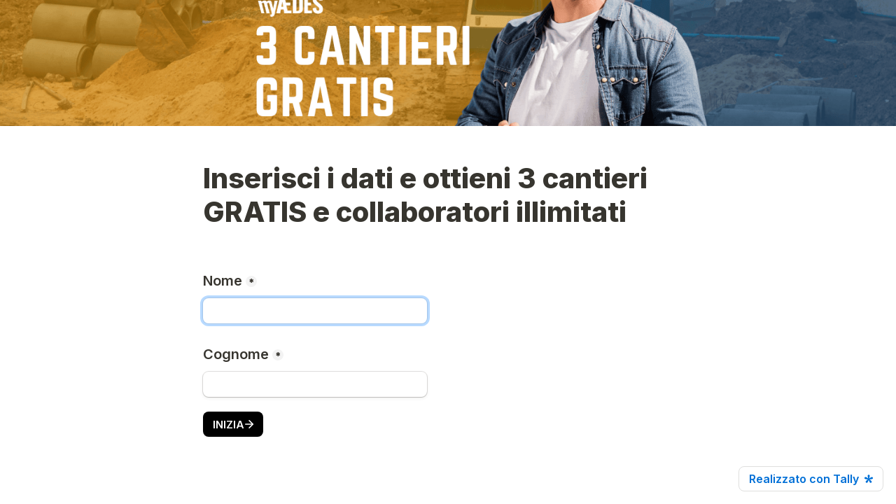

--- FILE ---
content_type: text/html; charset=utf-8
request_url: https://tally.so/r/m6eEJP?utm_source=organic&utm_term=Esempi+di+giornale+dei+lavori%3A+trova+il+modello+che+fa+per+te
body_size: 13858
content:
<!DOCTYPE html><html lang="it" translate="yes" data-sentry-element="Html" data-sentry-component="MyDocument" data-sentry-source-file="_document.tsx"><head data-sentry-element="Head" data-sentry-source-file="_document.tsx"><meta charSet="utf-8" data-next-head=""/><meta name="viewport" content="width=device-width, initial-scale=1.0, minimum-scale=1.0" data-sentry-element="meta" data-sentry-source-file="_head.tsx" data-next-head=""/><title data-next-head="">Inserisci i dati e ottieni 3 cantieri GRATIS e collaboratori illimitati</title><meta name="description" content="Realizzato con Tally, il modo più semplice per creare moduli." data-next-head=""/><meta content="noindex,nofollow" name="robots" data-next-head=""/><link rel="canonical" href="https://tally.so/r/m6eEJP" data-next-head=""/><link rel="shortcut icon" type="image/png" href="https://tally.so/tally-square.png" data-next-head=""/><link rel="alternate icon" type="image/png" href="https://tally.so/favicon.png" data-next-head=""/><link rel="icon" type="image/svg+xml" href="https://tally.so/favicon.svg" data-next-head=""/><link rel="icon" type="image/x-icon" href="https://tally.so/favicon.ico" data-next-head=""/><meta property="og:type" content="website" data-sentry-element="meta" data-sentry-source-file="_head.tsx" data-next-head=""/><meta property="og:site_name" content="Tally Forms" data-sentry-element="meta" data-sentry-source-file="_head.tsx" data-next-head=""/><meta property="og:url" content="https://tally.so/r/m6eEJP" data-sentry-element="meta" data-sentry-source-file="_head.tsx" data-next-head=""/><meta name="title" property="og:title" content="Inserisci i dati e ottieni 3 cantieri GRATIS e collaboratori illimitati" data-sentry-element="meta" data-sentry-source-file="_head.tsx" data-next-head=""/><meta property="og:description" content="Realizzato con Tally, il modo più semplice per creare moduli." data-next-head=""/><meta name="image" property="og:image" content="https://storage.tally.so/14039bd5-c374-4bbe-a2af-50181aa75526/Copia-di-Copia-di-Copertina-2-myAEDES-1500-x-620-px-.png" data-sentry-element="meta" data-sentry-source-file="_head.tsx" data-next-head=""/><meta name="twitter:card" content="summary_large_image" data-sentry-element="meta" data-sentry-source-file="_head.tsx" data-next-head=""/><meta name="twitter:site" content="@TallyForms" data-sentry-element="meta" data-sentry-source-file="_head.tsx" data-next-head=""/><meta name="twitter:title" content="Inserisci i dati e ottieni 3 cantieri GRATIS e collaboratori illimitati" data-sentry-element="meta" data-sentry-source-file="_head.tsx" data-next-head=""/><meta name="twitter:description" content="Realizzato con Tally, il modo più semplice per creare moduli." data-next-head=""/><meta name="twitter:image" content="https://storage.tally.so/14039bd5-c374-4bbe-a2af-50181aa75526/Copia-di-Copia-di-Copertina-2-myAEDES-1500-x-620-px-.png" data-sentry-element="meta" data-sentry-source-file="_head.tsx" data-next-head=""/><link rel="alternate" type="application/json+oembed" href="https://api.tally.so/oembed?url=https%3A%2F%2Ftally.so%2Fr%2Fm6eEJP%3Futm_source%3Dorganic%26utm_term%3DEsempi%2Bdi%2Bgiornale%2Bdei%2Blavori%253A%2Btrova%2Bil%2Bmodello%2Bche%2Bfa%2Bper%2Bte&amp;format=json" title="Inserisci i dati e ottieni 3 cantieri GRATIS e collaboratori illimitati" data-next-head=""/><link rel="preload" href="/_next/static/media/e4af272ccee01ff0-s.p.woff2" as="font" type="font/woff2" crossorigin="anonymous" data-next-font="size-adjust"/><link rel="preload" href="/_next/static/css/795d6e0767877968.css" as="style"/><script noModule="" data-next-head="">window.location.href = "https://tally.so/browser-not-supported.html";</script><link rel="stylesheet" href="/_next/static/css/795d6e0767877968.css" data-n-g=""/><noscript data-n-css=""></noscript><script defer="" noModule="" src="/_next/static/chunks/polyfills-42372ed130431b0a.js"></script><script src="/_next/static/chunks/webpack-7cf99973b6cd61dc.js" defer=""></script><script src="/_next/static/chunks/framework-31cc5c8f780dab2c.js" defer=""></script><script src="/_next/static/chunks/main-c0dc762e86d3dbcb.js" defer=""></script><script src="/_next/static/chunks/pages/_app-6396d7dcf61ff013.js" defer=""></script><script src="/_next/static/chunks/61202-f14b65a35b073b7a.js" defer=""></script><script src="/_next/static/chunks/66170-cac806223b516516.js" defer=""></script><script src="/_next/static/chunks/70790-24d8207e4ff1ff23.js" defer=""></script><script src="/_next/static/chunks/50525-0fcf8ab5ada97b0c.js" defer=""></script><script src="/_next/static/chunks/2027-75531b3cecb5c77b.js" defer=""></script><script src="/_next/static/chunks/41716-bc001257ddeeb233.js" defer=""></script><script src="/_next/static/chunks/20596-a765f578737ec4da.js" defer=""></script><script src="/_next/static/chunks/79818-5826c65186cd577d.js" defer=""></script><script src="/_next/static/chunks/30128-eafbedd9d5c4f973.js" defer=""></script><script src="/_next/static/chunks/83093-3f9763215101fa1f.js" defer=""></script><script src="/_next/static/chunks/368-e5ece79e9c2a54a5.js" defer=""></script><script src="/_next/static/chunks/15761-51aa65c3f72f9ad0.js" defer=""></script><script src="/_next/static/chunks/28181-64b326a83832d4e6.js" defer=""></script><script src="/_next/static/chunks/pages/r/%5Bid%5D-30f4e9049a4ddf75.js" defer=""></script><script src="/_next/static/OikSwi0WvF-eIrvnh3lpB/_buildManifest.js" defer=""></script><script src="/_next/static/OikSwi0WvF-eIrvnh3lpB/_ssgManifest.js" defer=""></script><style data-styled="" data-styled-version="6.1.24">.leDWoT{animation:bqrFYP 1.618s linear infinite;transform-origin:center;transform:translateZ(0);width:1.2em;height:1.2em;font-size:inherit;}/*!sc*/
data-styled.g1[id="sc-500dd495-0"]{content:"leDWoT,"}/*!sc*/
.ewjlOt{display:inline-flex;flex-shrink:0;align-items:center;justify-content:center;vertical-align:middle;transition:opacity 100ms ease-in-out,color 100ms ease-in-out;font-weight:600;transform:translateZ(0);}/*!sc*/
data-styled.g4[id="sc-a7ae6819-2"]{content:"ewjlOt,"}/*!sc*/
.dkgEvT{font-style:normal;}/*!sc*/
.dkgEvT svg{width:1.2em;height:1.2em;}/*!sc*/
data-styled.g5[id="sc-a7ae6819-3"]{content:"dkgEvT,"}/*!sc*/
.fkYylP{position:absolute;right:0;left:0;bottom:0;top:0;gap:0;opacity:0;pointer-events:none;transform:translateZ(0);}/*!sc*/
data-styled.g6[id="sc-a7ae6819-4"]{content:"fkYylP,"}/*!sc*/
.hgxBUi{position:relative;cursor:pointer;transition:background-color 100ms ease-in-out,border-color 100ms ease-in-out,outline 100ms ease-in-out;line-height:1;display:inline-flex;flex-shrink:0;align-items:center;justify-content:center;text-align:center;vertical-align:middle;text-decoration:none;overflow:hidden;transform:translateZ(0);border:0;outline:none;outline-offset:-1px;height:36px;font-size:15px;border-radius:8px;padding:0 0.9em;gap:0.5em;background:#000000;}/*!sc*/
.hgxBUi:focus,.hgxBUi:focus-visible{outline:4px solid rgba(58, 152, 255, 0.36);}/*!sc*/
.hgxBUi>.sc-a7ae6819-3:first-of-type:first-child{margin-left:-0.15em;margin-right:-0.1em;}/*!sc*/
.hgxBUi>.sc-a7ae6819-3:last-of-type:not(:first-child){margin-right:-0.15em;margin-left:-0.1em;}/*!sc*/
.hgxBUi>.sc-a7ae6819-3:nth-last-child(2):first-child,.hgxBUi>.sc-a7ae6819-3:nth-child(2):last-child{margin-left:-0.3em;margin-right:-0.3em;}/*!sc*/
.hgxBUi>.sc-a7ae6819-2{gap:0.5em;}/*!sc*/
.hgxBUi .sc-a7ae6819-2{color:#FFFFFF;}/*!sc*/
.hgxBUi:hover:not([disabled]){background:#37352F;}/*!sc*/
data-styled.g7[id="sc-a7ae6819-5"]{content:"hgxBUi,"}/*!sc*/
.dlHcqq{width:100%;height:36px;padding:0 10px;box-shadow:rgba(0, 0, 0, 0.12) 0px 1px 1px 0px,rgba(61, 59, 53, 0.16) 0px 0px 0px 1px,rgba(61, 59, 53, 0.08) 0px 2px 5px 0px;border:0;border-radius:8px;outline:none;background-color:rgba(255, 255, 255, 1);color:#37352F;caret-color:#37352F;}/*!sc*/
@media (hover:hover){.dlHcqq:not([disabled]):hover{box-shadow:rgba(0, 0, 0, 0.12) 0px 1px 1px 0px,rgba(61, 59, 53, 0.16) 0px 0px 0px 1px,rgba(61, 59, 53, 0.08) 0px 3px 9px 0px,rgba(61, 59, 53, 0.08) 0px 2px 5px 0px;}}/*!sc*/
.dlHcqq:not([disabled]):focus,.dlHcqq:not([disabled]):focus-within{box-shadow:rgba(58, 152, 255, 0.36) 0px 0px 0px 4px,rgba(61, 59, 53, 0.16) 0px 0px 0px 1px;}/*!sc*/
.dlHcqq::placeholder{color:#bbbab8;}/*!sc*/
data-styled.g28[id="sc-d0e077e6-0"]{content:"dlHcqq,"}/*!sc*/
.Mdqou{position:absolute;top:6px;right:-8px;bottom:auto;left:auto;z-index:1;display:flex;justify-content:center;align-items:center;width:16px;height:16px;min-width:16px;min-height:16px;border-radius:50%;background-color:#f3f3f3;color:#37352F;font-size:14px;font-weight:900;text-align:center;cursor:pointer;}/*!sc*/
.Mdqou >span{position:relative;top:2px;}/*!sc*/
.Mdqou.hidden{visibility:hidden;}/*!sc*/
data-styled.g212[id="sc-e45d4ad7-0"]{content:"Mdqou,"}/*!sc*/
.gNmpbA{font-size:2.5rem;font-weight:800;line-height:1.2;padding-bottom:2.5rem;margin:0;}/*!sc*/
@media (max-width:758px){.gNmpbA{padding-bottom:2rem;font-size:2rem;}}/*!sc*/
data-styled.g215[id="sc-9bd97dab-0"]{content:"gNmpbA,"}/*!sc*/
.kFZfQP{width:100%;max-width:700px;margin:0 auto;}/*!sc*/
@media (max-width:758px){.kFZfQP{max-width:500px;max-width:min(700px,calc(100vw - 2 * 25px));}}/*!sc*/
data-styled.g226[id="sc-a1632dc4-2"]{content:"kFZfQP,"}/*!sc*/
.ljBBxi{position:relative;display:inline-block;max-width:320px;width:100%;}/*!sc*/
.ljBBxi .content-editable-block,.ljBBxi input:placeholder-shown{overflow:hidden;white-space:nowrap;text-overflow:ellipsis;}/*!sc*/
@media (max-width: 758px){.ljBBxi{min-width:100%;}}/*!sc*/
data-styled.g227[id="sc-a1632dc4-3"]{content:"ljBBxi,"}/*!sc*/
.hBeBCz{position:relative;margin-bottom:10px;}/*!sc*/
data-styled.g228[id="sc-840da2ce-0"]{content:"hBeBCz,"}/*!sc*/
.cKulzQ{position:relative;display:inline-flex;padding-top:1.25rem;padding-bottom:0.625rem;}/*!sc*/
.cKulzQ.required-indicator-position-fallback .tally-required-indicator{position:relative;left:auto;right:auto;margin-left:5px;}/*!sc*/
.cKulzQ.required-indicator-position-fallback h3{padding-right:0px;}/*!sc*/
data-styled.g238[id="sc-a38adde6-1"]{content:"cKulzQ,"}/*!sc*/
.ihGeVJ{margin:0;font-size:1.25rem;font-weight:600;line-height:1.25;padding-right:5px;}/*!sc*/
.ihGeVJ:empty{padding-right:0px;}/*!sc*/
@media (max-width:758px){.ihGeVJ{font-size:1.125rem;}}/*!sc*/
data-styled.g239[id="sc-a38adde6-2"]{content:"ihGeVJ,"}/*!sc*/
.hGLLZo a:not(.unstyled){color:#0070D7;cursor:pointer;border-bottom:1px solid #0070D7;text-decoration:none;font-weight:500;}/*!sc*/
@media (hover: hover){.hGLLZo a:not(.unstyled):hover{color:#0066d6;border-bottom:1px solid #0066d6;}}/*!sc*/
.hGLLZo span.mention:empty{border-bottom:2px solid #bbbab8;}/*!sc*/
.hGLLZo span.mention:empty::before{content:'                    ';}/*!sc*/
data-styled.g255[id="sc-8ffe308f-0"]{content:"hGLLZo,"}/*!sc*/
.kZgBDR{padding:1px 0;white-space:pre-wrap;word-break:break-word;}/*!sc*/
.kZgBDR:empty{padding:0;}/*!sc*/
data-styled.g258[id="sc-8ffe308f-3"]{content:"kZgBDR,"}/*!sc*/
.fOUgvB{position:relative;z-index:1;}/*!sc*/
data-styled.g259[id="sc-9024e1a4-0"]{content:"fOUgvB,"}/*!sc*/
.hwPoxT{display:block;object-fit:cover;object-position:center 50%;width:100%;height:25vh;}/*!sc*/
data-styled.g260[id="sc-9024e1a4-1"]{content:"hwPoxT,"}/*!sc*/
.dDbLsu{display:flex;justify-content:space-between;margin:10px 0;}/*!sc*/
.dDbLsu button:nth-child(2),.dDbLsu .tally-powered{margin-left:10px;}/*!sc*/
.dDbLsu >div{display:flex;min-width:0;}/*!sc*/
data-styled.g272[id="sc-325cf3c1-3"]{content:"dDbLsu,"}/*!sc*/
.kfdWUB{flex:1;display:flex;flex-direction:column;margin-top:150px;margin-bottom:50px;margin-top:50px;}/*!sc*/
.kfdWUB progress{position:absolute;left:-10000px;top:auto;width:1px;height:1px;overflow:hidden;}/*!sc*/
.kfdWUB .sc-325cf3c1-2 button{background:none!important;padding:0;}/*!sc*/
@media (hover:hover){.kfdWUB .sc-325cf3c1-2 button:hover{background:none!important;}}/*!sc*/
.kfdWUB .tally-context-menu{font-family:var(--font-family),sans-serif;}/*!sc*/
.kfdWUB.tally-ranking-option-dragging .tally-ranking-option-dropzone{display:block;}/*!sc*/
@media (max-width: 758px){.kfdWUB{margin-top:50px;}}/*!sc*/
data-styled.g273[id="sc-325cf3c1-4"]{content:"kfdWUB,"}/*!sc*/
.cQWYKF{display:flex;background:#ffffff;direction:ltr;overflow-x:hidden;}/*!sc*/
data-styled.g557[id="sc-83c2932-0"]{content:"cQWYKF,"}/*!sc*/
.iEvrKf{display:flex;flex-direction:column;width:100%;height:auto;min-height:100vh;}/*!sc*/
data-styled.g558[id="sc-83c2932-1"]{content:"iEvrKf,"}/*!sc*/
@keyframes bqrFYP{0%{transform:rotate(0deg);}100%{transform:rotate(360deg);}}/*!sc*/
data-styled.g1140[id="sc-keyframes-bqrFYP"]{content:"bqrFYP,"}/*!sc*/
html{line-height:1.15;-webkit-text-size-adjust:100%;}/*!sc*/
body{margin:0;}/*!sc*/
main{display:block;}/*!sc*/
h1{font-size:2em;margin:0.67em 0;}/*!sc*/
hr{box-sizing:content-box;height:0;overflow:visible;}/*!sc*/
pre{font-family:monospace,monospace;font-size:1em;}/*!sc*/
a{background-color:transparent;}/*!sc*/
abbr[title]{border-bottom:none;text-decoration:underline;text-decoration:underline dotted;}/*!sc*/
b,strong{font-weight:bolder;}/*!sc*/
code,kbd,samp{font-family:monospace,monospace;font-size:1em;}/*!sc*/
small{font-size:80%;}/*!sc*/
sub,sup{font-size:75%;line-height:0;position:relative;vertical-align:baseline;}/*!sc*/
sub{bottom:-0.25em;}/*!sc*/
sup{top:-0.5em;}/*!sc*/
img{border-style:none;}/*!sc*/
button,input,optgroup,select,textarea{font-family:inherit;font-size:100%;line-height:1.15;margin:0;}/*!sc*/
button,input{overflow:visible;}/*!sc*/
button,select{text-transform:none;}/*!sc*/
button,[type='button'],[type='reset'],[type='submit']{-webkit-appearance:button;}/*!sc*/
button{border-style:none;padding:0;}/*!sc*/
fieldset{padding:0.35em 0.75em 0.625em;}/*!sc*/
legend{box-sizing:border-box;color:inherit;display:table;max-width:100%;padding:0;white-space:normal;}/*!sc*/
progress{vertical-align:baseline;}/*!sc*/
textarea{overflow:auto;}/*!sc*/
[type='checkbox'],[type='radio']{box-sizing:border-box;padding:0;}/*!sc*/
[type='number']::-webkit-inner-spin-button,[type='number']::-webkit-outer-spin-button{height:auto;}/*!sc*/
[type='search']{-webkit-appearance:textfield;outline-offset:-2px;}/*!sc*/
[type='search']::-webkit-search-decoration{-webkit-appearance:none;}/*!sc*/
::-webkit-file-upload-button{-webkit-appearance:button;font:inherit;}/*!sc*/
details{display:block;}/*!sc*/
summary{display:list-item;}/*!sc*/
template{display:none;}/*!sc*/
[hidden]{display:none;}/*!sc*/
html{box-sizing:border-box;text-rendering:optimizelegibility;text-size-adjust:100%;-webkit-font-smoothing:antialiased;-moz-osx-font-smoothing:grayscale;color:#37352F;font-size:16px;}/*!sc*/
body{--font-family:'Inter','Inter Fallback';font-family:var(--font-family),sans-serif;font-size:16px;}/*!sc*/
*,*:before,*:after{box-sizing:inherit;padding:0;margin:0;}/*!sc*/
[role='button'],input[type='submit'],input[type='reset'],input[type='button'],button{-webkit-box-sizing:border-box;-moz-box-sizing:border-box;box-sizing:border-box;}/*!sc*/
html,body,[id='__next']{height:100%;width:100%;}/*!sc*/
[id='__next']{height:auto;min-height:100%;}/*!sc*/
input,select,textarea{-webkit-appearance:none;}/*!sc*/
.selecto-selection{border:0!important;background:#0070D750!important;}/*!sc*/
data-styled.g1141[id="sc-global-kAQlSW1"]{content:"sc-global-kAQlSW1,"}/*!sc*/
</style></head><body data-iframe-size="true"><link rel="preload" as="image" href="https://storage.tally.so/14039bd5-c374-4bbe-a2af-50181aa75526/Copia-di-Copia-di-Copertina-2-myAEDES-1500-x-620-px-.png"/><div id="__next"><div class="sc-83c2932-0 cQWYKF tally-app" data-sentry-element="Container" data-sentry-source-file="index.tsx"><main data-sentry-element="Content" data-sentry-source-file="index.tsx" class="sc-83c2932-1 iEvrKf"><div class="sc-9024e1a4-0 fOUgvB tally-form-cover" data-sentry-element="Container" data-sentry-component="FormRespondCover" data-sentry-source-file="index.tsx"><img src="https://storage.tally.so/14039bd5-c374-4bbe-a2af-50181aa75526/Copia-di-Copia-di-Copertina-2-myAEDES-1500-x-620-px-.png" alt="Form cover" data-sentry-element="CoverImg" data-sentry-source-file="index.tsx" class="sc-9024e1a4-1 hwPoxT"/></div><section class="sc-a1632dc4-2 sc-325cf3c1-4 kFZfQP kfdWUB tally-page tally-page-1" data-sentry-element="Content" data-sentry-source-file="index.tsx"><form><progress max="1" value="1">Pagina 1 di 1</progress><div data-sentry-element="Container" data-sentry-component="FormBlocks" data-sentry-source-file="index.tsx" class="sc-8ffe308f-0 hGLLZo"><div class="sc-8ffe308f-3 kZgBDR tally-block tally-block-form-title tally-block-a9e581f8-d793-4103-bb9b-52e97dacf33c" data-block-type="FORM_TITLE" data-block-id="a9e581f8-d793-4103-bb9b-52e97dacf33c" data-sentry-element="BlockContainer" data-sentry-component="renderBlock" data-sentry-source-file="index.tsx"><h1 data-sentry-element="Container" data-sentry-component="FormTitleBlock" data-sentry-source-file="index.tsx" class="sc-9bd97dab-0 gNmpbA">Inserisci i dati e ottieni 3 cantieri GRATIS e collaboratori illimitati</h1></div><div class="sc-8ffe308f-3 kZgBDR tally-block tally-block-title tally-block-025b23cb-597f-44f0-841d-24d729387c49" data-block-type="TITLE" data-block-id="025b23cb-597f-44f0-841d-24d729387c49" data-sentry-element="BlockContainer" data-sentry-component="renderBlock" data-sentry-source-file="index.tsx"><div data-sentry-element="Container" data-sentry-component="TitleBlock" data-sentry-source-file="index.tsx" class="sc-a38adde6-0 joEvQK"><div class="sc-a38adde6-1 cKulzQ title-content" data-sentry-element="ContentWrapper" data-sentry-source-file="index.tsx"><h3 data-sentry-element="Content" data-sentry-source-file="index.tsx" class="sc-a38adde6-2 ihGeVJ">Nome</h3><div aria-hidden="true" class="sc-e45d4ad7-0 Mdqou tally-required-indicator hidden" data-sentry-element="Container" data-sentry-component="RequiredIndicator" data-sentry-source-file="index.tsx"><span>*</span></div></div></div></div><div class="sc-8ffe308f-3 kZgBDR tally-block tally-block-input-text tally-block-d510fa3a-c300-4a64-9748-f85a7ac02afe" data-block-type="INPUT_TEXT" data-block-id="d510fa3a-c300-4a64-9748-f85a7ac02afe" data-sentry-element="BlockContainer" data-sentry-component="renderBlock" data-sentry-source-file="index.tsx"><div data-sentry-element="Container" data-sentry-component="InputTextBlock" data-sentry-source-file="text.tsx" class="sc-840da2ce-0 hBeBCz"><div data-sentry-element="Content" data-sentry-source-file="text.tsx" class="sc-a1632dc4-3 sc-840da2ce-1 ljBBxi"><input id="db8d5766-0931-465f-808a-6707d78997e5" type="text" placeholder="" required="" aria-label="Nome" aria-required="true" aria-invalid="false" data-sentry-element="Input" data-sentry-source-file="text.tsx" class="sc-d0e077e6-0 dlHcqq" value=""/></div></div></div><div class="sc-8ffe308f-3 kZgBDR tally-block tally-block-title tally-block-aaf5b2a2-648b-42bc-8528-b0e47c597eb4" data-block-type="TITLE" data-block-id="aaf5b2a2-648b-42bc-8528-b0e47c597eb4" data-sentry-element="BlockContainer" data-sentry-component="renderBlock" data-sentry-source-file="index.tsx"><div data-sentry-element="Container" data-sentry-component="TitleBlock" data-sentry-source-file="index.tsx" class="sc-a38adde6-0 joEvQK"><div class="sc-a38adde6-1 cKulzQ title-content" data-sentry-element="ContentWrapper" data-sentry-source-file="index.tsx"><h3 data-sentry-element="Content" data-sentry-source-file="index.tsx" class="sc-a38adde6-2 ihGeVJ">Cognome</h3><div aria-hidden="true" class="sc-e45d4ad7-0 Mdqou tally-required-indicator hidden" data-sentry-element="Container" data-sentry-component="RequiredIndicator" data-sentry-source-file="index.tsx"><span>*</span></div></div></div></div><div class="sc-8ffe308f-3 kZgBDR tally-block tally-block-input-text tally-block-7d67ee05-f677-40b2-af4a-7fde61f515d5" data-block-type="INPUT_TEXT" data-block-id="7d67ee05-f677-40b2-af4a-7fde61f515d5" data-sentry-element="BlockContainer" data-sentry-component="renderBlock" data-sentry-source-file="index.tsx"><div data-sentry-element="Container" data-sentry-component="InputTextBlock" data-sentry-source-file="text.tsx" class="sc-840da2ce-0 hBeBCz"><div data-sentry-element="Content" data-sentry-source-file="text.tsx" class="sc-a1632dc4-3 sc-840da2ce-1 ljBBxi"><input id="338fe42c-1f9f-4621-b759-37d0bda1e949" type="text" placeholder="" required="" aria-label="Cognome" aria-required="true" aria-invalid="false" data-sentry-element="Input" data-sentry-source-file="text.tsx" class="sc-d0e077e6-0 dlHcqq" value=""/></div></div></div></div><div class="sc-325cf3c1-3 dDbLsu tally-submit-button"><div><button type="submit" tabindex="0" class="sc-a7ae6819-5 hgxBUi"><span class="sc-a7ae6819-2 ewjlOt">INIZIA</span><i aria-hidden="true" class="sc-a7ae6819-2 sc-a7ae6819-3 ewjlOt dkgEvT"><svg xmlns="http://www.w3.org/2000/svg" width="24" height="24" viewBox="0 0 24 24" fill="none" stroke="currentColor" stroke-width="2" stroke-linecap="round" stroke-linejoin="round" class="lucide lucide-arrow-right" aria-hidden="true"><path d="M5 12h14"></path><path d="m12 5 7 7-7 7"></path></svg></i><span aria-hidden="true" class="sc-a7ae6819-2 sc-a7ae6819-4 ewjlOt fkYylP"><svg xmlns="http://www.w3.org/2000/svg" width="24" height="24" viewBox="0 0 24 24" fill="none" stroke="currentColor" stroke-width="2" stroke-linecap="round" stroke-linejoin="round" class="lucide lucide-loader sc-500dd495-0 leDWoT activity-indicator" aria-hidden="true" data-sentry-element="Loader" data-sentry-component="ActivityIndicator" data-sentry-source-file="index.tsx"><path d="M12 2v4"></path><path d="m16.2 7.8 2.9-2.9"></path><path d="M18 12h4"></path><path d="m16.2 16.2 2.9 2.9"></path><path d="M12 18v4"></path><path d="m4.9 19.1 2.9-2.9"></path><path d="M2 12h4"></path><path d="m4.9 4.9 2.9 2.9"></path></svg></span></button></div><div></div></div></form></section></main></div></div><script id="__NEXT_DATA__" type="application/json">{"props":{"pageProps":{"translations":{"label.required":"Obbligatoria","label.submit":"Invia","label.next":"Avanti","label.your-email":"La tua email","label.cardholder-name":"Nome sulla carta","label.loading":"Caricamento...","label.pay":"Paga","label.uploading":"Caricamento...","label.signature":"Firma","label.hour":"Ora","label.minutes":"Minuti","label.clear":"Cancellare","label.country":"Paese","label.delete":"Elimina","label.image":"Immagine","label.audio":"Audio","label.video":"Video","label.password":"Password","label.continue":"Continua","label.find-option":"Trova un'opzione","label.back":"Indietro","label.verify":"Verifica","label.verification-code":"Codice di verifica","error.title":"Ops, qualcosa non va!","error.description":"Attendi un attimo e riprova. Se l'errore persiste, contattaci.","error.button":"Aggiorna la pagina","error.404.title":"Ops, la pagina non è stata trovata!","error.404.description":"Questa pagina non esiste. Se pensi che qualcosa non vada, contattaci.","error.404.button":"Torna alla Home","form.error.REQUIRED":"Inserisci un valore","form.error.PAYMENT_REQUIRED":"Completa il pagamento prima di poter procedere","form.error.SHOULD_BE_VALID_VALUE":"Inserisci un valore valido","form.error.SHOULD_BE_VALID_FORMAT":"Inserisci un valore valido","form.error.SHOULD_BE_EMAIL":"Inserisci un'e-mail valida","form.error.SHOULD_BE_PHONE_NUMBER":"Si prega di inserire un numero di telefono valido","form.error.SHOULD_BE_URL":"Inserisci un sito Web valido","form.error.SHOULD_BE_DOMAIN_HOST":"Inserisci un host di dominio valido, ad esempio example.com, survey.example.com","form.error.SHOULD_BE_MIN_CHARS":"Il valore deve avere minimo {{constraint}} caratteri","form.error.SHOULD_BE_MAX_CHARS":"Il valore deve avere massimo {{constraint}} caratteri","form.error.SHOULD_BE_MIN_NUMBER":"Il numero deve essere minimo {{constraint}}","form.error.SHOULD_BE_MAX_NUMBER":"Il numero deve essere al massimo {{constraint}}","form.error.SHOULD_BE_BETWEEN_NUMBERS":"Il numero deve averne tra {{constraint.0}} e {{constraint.1}}","form.error.SHOULD_BE_BEFORE_DATE":"La data deve essere precedente al {{constraint}}","form.error.SHOULD_BE_AFTER_DATE":"La data deve essere successiva al {{constraint}}","form.error.SHOULD_BE_BETWEEN_DATES":"La data deve essere tra il {{constraint.0}} e il {{constraint.1}}","form.error.SHOULD_BE_ONE_OF_SPECIFIC_DATES":"La data deve essere una delle date specificate","form.error.SHOULD_HAVE_MIN_ARRAY_LENGTH":"Minimo di {{constraint}} richiesto","form.error.SHOULD_HAVE_MAX_ARRAY_LENGTH":"Massimo di {{constraint}} richiesto","form.error.SHOULD_SOLVE_CAPTCHA":"Completa il Captcha prima di poter procedere","form.error.OPTION_REQUIRED":"Seleziona un'opzione","form.error.VALUE_REQUIRED":"Seleziona un valore","form.error.SIGNATURE_REQUIRED":"Firma","form.error.FILE_REQUIRED":"Carica un file","form.error.RANKING_REQUIRED":"Si prega di classificare tutte le opzioni","form.error.PAYMENT_MINIMUM_AMOUNT":"I pagamenti inferiori a {{prefix}}{{amount}}{{suffix}} non possono essere elaborati","form.error.SHOULD_FINISH_UPLOAD":"Attendi il caricamento di tutti i file","form.error.MATRIX_REQUIRED":"Seleziona un'opzione da ogni riga","form.error.EMAIL_VERIFICATION_REQUIRED":"Si prega di verificare l'indirizzo email","title.form":"Modulo - Tally","error.GENERAL":"Qualcosa è andato storto, prova ancora. Se non funziona, contattaci hello@tally.so.","error.NETWORK_ERROR":"Uh oh, we couldn't reach the server. Please try again, if the error persists contact us hello@tally.so.","description.respond":"Realizzato con Tally, il modo più semplice per creare moduli.","form-builder.file-upload.title":"Fai clic per scegliere un file o trascinalo qui","form-builder.file-upload.description":"Limite dimensioni: {{size}} {{unit}}","form-builder.file-upload.add-multiple":"Carica un altro file","form-builder.file-upload.file-too-large-error":"Il file selezionato supera il limite di file di {{size}} {{unit}}.","form-builder.file-upload.KB":"KB","form-builder.file-upload.MB":"MB","form-builder.file-upload.GB":"GB","form-builder.file-upload.accepted-file-types":"Accetta {{types}} file","stripe.connect-paid.title":"Pagamento ricevuto","form-respond.unlock-form.title":"Autenticazione richiesta","form-respond.unlock-form.description":"Questa pagina è protetta.","form-respond.unlock-form.wrong-password":"La password fornita non è stata accettata.","form-respond.verify-email.verification-code-sent":"Un codice di verifica è stato inviato alla tua casella di posta.","form-respond.verify-email.no-code-received_one":"Non hai ricevuto il codice? Reinvia tra 1 secondo.","form-respond.verify-email.no-code-received_other":"Non hai ricevuto il codice? Reinvia tra {{count}} secondi.","form-respond.verify-email.no-code-received_zero":"Non hai ricevuto il codice? \u003c0\u003eReinvia\u003c/0\u003e.","form-respond.verify-email.error.REQUEST_CODE_ERROR":"Impossibile richiedere un codice di verifica. Per favore riprova più tardi.","form-respond.verify-email.error.INVALID_CODE":"Il codice inserito non è corretto. Per favore riprova.","form-respond.verify-email.error.VALIDATE_CODE_ERROR":"Impossibile convalidare il codice. Per favore riprova più tardi.","form-respond.thank-you-page.title":"Grazie per aver compilato questo modulo!","form-respond.thank-you-page.description":"Realizzato con Tally, il modo più semplice per creare moduli gratuitamente.","form-respond.thank-you-page.create-button":"Crea il tuo modulo","form-respond.powered-by-tally":"Powered by Tally","form-respond.made-with-tally":"Realizzato con Tally","form-respond.made-with-tally-icon":"Realizzato con \u003cicon/\u003e Tally","form-respond.progress":"Pagina {{page}} di {{pages}}","form-respond.rating":"{{value}} stelle","form-respond.closed.title":"Questo modulo è chiuso","form-respond.closed.description":"Il modulo non può ricevere nuove risposte in questo momento.","form-respond.not-submitted-data-warning":"Sei sicuro di voler lasciare questa pagina?","form-respond.multi-select.empty-results":"Nessun risultato","form-respond.pay-disclaimer":"L'importo verrà addebitato sulla tua carta di credito quando fai clic sul pulsante “{{buttonText}}”.\u003cbr/\u003eIl pagamento è gestito da Stripe.","form-respond.other-option-input":"Scrivi la tua risposta","form-respond.unique-submission-conflict.title":"Invio del modulo non accettato","form-respond.unique-submission-conflict.description":"Sembra che tu abbia già compilato questo modulo. Per evitare voci duplicate, è consentita una sola invio per partecipante.","form-builder.wallet-connect.email-option":"Opzione email","form-builder.wallet-connect.social-option":"Opzioni social","form-builder.wallet-connect.caip-format":"Formato indirizzo CAIP-2","form-respond.wallet-connect.connect":"Connetti portafoglio","form-respond.wallet-connect.disconnect":"Disconnetti portafoglio","form-respond.wallet-connect.error.REQUIRED":"Per favore connetti il tuo portafoglio per continuare","email.unsubscribe.title":"Disiscrizione avvenuta con successo, ora puoi chiudere questa finestra","email.input-verify.subject":"Verifica il tuo indirizzo email","email.input-verify.preheader":"Inserisci questo codice a 6 cifre nel tuo browser","email.input-verify.title":"Il tuo codice di verifica","email.input-verify.text.0":"Per verificare che questo indirizzo email ti appartenga, utilizza questo codice:","email.input-verify.text.1":"Questo codice scadrà un'ora dopo l'invio di questa email. Se non hai fatto questa richiesta, puoi ignorare questa email.","json.countries":"{\"AD\":\"Andorra\",\"AE\":\"Emirati Arabi Uniti\",\"AF\":\"Afghanistan\",\"AG\":\"Antigua e Barbuda\",\"AI\":\"Anguilla\",\"AL\":\"Albania\",\"AM\":\"Armenia\",\"AO\":\"Angola\",\"AQ\":\"Antartide\",\"AR\":\"Argentina\",\"AS\":\"Samoa Americane\",\"AT\":\"Austria\",\"AU\":\"Australia\",\"AW\":\"Aruba\",\"AX\":\"Isole Åland\",\"AZ\":\"Azerbaigian\",\"BA\":\"Bosnia ed Erzegovina\",\"BB\":\"Barbados\",\"BD\":\"Bangladesh\",\"BE\":\"Belgio\",\"BF\":\"Burkina Faso\",\"BG\":\"Bulgaria\",\"BH\":\"Bahrain\",\"BI\":\"Burundi\",\"BJ\":\"Benin\",\"BL\":\"Saint Barthélemy\",\"BM\":\"Bermuda\",\"BN\":\"Brunei\",\"BO\":\"Bolivia\",\"BQ\":\"Bonaire, Sint Eustatius e Saba\",\"BR\":\"Brasile\",\"BS\":\"Bahamas\",\"BT\":\"Bhutan\",\"BV\":\"Isola Bouvet\",\"BW\":\"Botswana\",\"BY\":\"Bielorussia\",\"BZ\":\"Belize\",\"CA\":\"Canada\",\"CC\":\"Isole Cocos\",\"CD\":\"Repubblica Democratica del Congo\",\"CF\":\"Repubblica Centrafricana\",\"CG\":\"Congo\",\"CH\":\"Svizzera\",\"CI\":\"Costa d'Avorio\",\"CK\":\"Isole Cook\",\"CL\":\"Cile\",\"CM\":\"Camerun\",\"CN\":\"Cina\",\"CO\":\"Colombia\",\"CR\":\"Costa Rica\",\"CU\":\"Cuba\",\"CV\":\"Capo Verde\",\"CW\":\"Curaçao\",\"CX\":\"Isola di Natale\",\"CY\":\"Cipro\",\"CZ\":\"Cechia\",\"DE\":\"Germania\",\"DJ\":\"Gibuti\",\"DK\":\"Danimarca\",\"DM\":\"Dominica\",\"DO\":\"Repubblica Dominicana\",\"DZ\":\"Algeria\",\"EC\":\"Ecuador\",\"EE\":\"Estonia\",\"EG\":\"Egitto\",\"EH\":\"Sahara Occidentale\",\"ER\":\"Eritrea\",\"ES\":\"Spagna\",\"ET\":\"Etiopia\",\"FI\":\"Finlandia\",\"FJ\":\"Figi\",\"FK\":\"Isole Falkland\",\"FM\":\"Micronesia\",\"FO\":\"Isole Faroe\",\"FR\":\"Francia\",\"GA\":\"Gabon\",\"GB\":\"Regno Unito\",\"GD\":\"Grenada\",\"GE\":\"Georgia\",\"GF\":\"Guyana Francese\",\"GG\":\"Guernsey\",\"GH\":\"Ghana\",\"GI\":\"Gibilterra\",\"GL\":\"Groenlandia\",\"GM\":\"Gambia\",\"GN\":\"Guinea\",\"GP\":\"Guadalupa\",\"GQ\":\"Guinea Equatoriale\",\"GR\":\"Grecia\",\"GS\":\"Georgia del Sud e Isole Sandwich Australi\",\"GT\":\"Guatemala\",\"GU\":\"Guam\",\"GW\":\"Guinea-Bissau\",\"GY\":\"Guyana\",\"HK\":\"Hong Kong\",\"HM\":\"Isole Heard e McDonald\",\"HN\":\"Honduras\",\"HR\":\"Croazia\",\"HT\":\"Haiti\",\"HU\":\"Ungheria\",\"ID\":\"Indonesia\",\"IE\":\"Irlanda\",\"IL\":\"Israele\",\"IM\":\"Isola di Man\",\"IN\":\"India\",\"IO\":\"Territorio Britannico dell'Oceano Indiano\",\"IQ\":\"Iraq\",\"IR\":\"Iran\",\"IS\":\"Islanda\",\"IT\":\"Italia\",\"JE\":\"Jersey\",\"JM\":\"Giamaica\",\"JO\":\"Giordania\",\"JP\":\"Giappone\",\"KE\":\"Kenya\",\"KG\":\"Kirghizistan\",\"KH\":\"Cambogia\",\"KI\":\"Kiribati\",\"KM\":\"Comore\",\"KN\":\"Saint Kitts e Nevis\",\"KP\":\"Corea del Nord\",\"KR\":\"Corea del Sud\",\"KW\":\"Kuwait\",\"KY\":\"Isole Cayman\",\"KZ\":\"Kazakistan\",\"LA\":\"Laos\",\"LB\":\"Libano\",\"LC\":\"Santa Lucia\",\"LI\":\"Liechtenstein\",\"LK\":\"Sri Lanka\",\"LR\":\"Liberia\",\"LS\":\"Lesotho\",\"LT\":\"Lituania\",\"LU\":\"Lussemburgo\",\"LV\":\"Lettonia\",\"LY\":\"Libia\",\"MA\":\"Marocco\",\"MC\":\"Monaco\",\"MD\":\"Moldavia\",\"ME\":\"Montenegro\",\"MF\":\"Saint Martin\",\"MG\":\"Madagascar\",\"MH\":\"Isole Marshall\",\"MK\":\"Macedonia del Nord\",\"ML\":\"Mali\",\"MM\":\"Myanmar\",\"MN\":\"Mongolia\",\"MO\":\"Macao\",\"MP\":\"Isole Marianne Settentrionali\",\"MQ\":\"Martinica\",\"MR\":\"Mauritania\",\"MS\":\"Montserrat\",\"MT\":\"Malta\",\"MU\":\"Mauritius\",\"MV\":\"Maldive\",\"MW\":\"Malawi\",\"MX\":\"Messico\",\"MY\":\"Malesia\",\"MZ\":\"Mozambico\",\"NA\":\"Namibia\",\"NC\":\"Nuova Caledonia\",\"NE\":\"Niger\",\"NF\":\"Isola Norfolk\",\"NG\":\"Nigeria\",\"NI\":\"Nicaragua\",\"NL\":\"Paesi Bassi\",\"NO\":\"Norvegia\",\"NP\":\"Nepal\",\"NR\":\"Nauru\",\"NU\":\"Niue\",\"NZ\":\"Nuova Zelanda\",\"OM\":\"Oman\",\"PA\":\"Panama\",\"PE\":\"Perù\",\"PF\":\"Polinesia Francese\",\"PG\":\"Papua Nuova Guinea\",\"PH\":\"Filippine\",\"PK\":\"Pakistan\",\"PL\":\"Polonia\",\"PM\":\"Saint Pierre e Miquelon\",\"PN\":\"Isole Pitcairn\",\"PR\":\"Porto Rico\",\"PS\":\"Palestina\",\"PT\":\"Portogallo\",\"PW\":\"Palau\",\"PY\":\"Paraguay\",\"QA\":\"Qatar\",\"RE\":\"Riunione\",\"RO\":\"Romania\",\"RS\":\"Serbia\",\"RU\":\"Russia\",\"RW\":\"Ruanda\",\"SA\":\"Arabia Saudita\",\"SB\":\"Isole Salomone\",\"SC\":\"Seychelles\",\"SD\":\"Sudan\",\"SE\":\"Svezia\",\"SG\":\"Singapore\",\"SH\":\"Sant'Elena\",\"SI\":\"Slovenia\",\"SJ\":\"Svalbard e Jan Mayen\",\"SK\":\"Slovacchia\",\"SL\":\"Sierra Leone\",\"SM\":\"San Marino\",\"SN\":\"Senegal\",\"SO\":\"Somalia\",\"SR\":\"Suriname\",\"SS\":\"Sud Sudan\",\"ST\":\"São Tomé e Príncipe\",\"SV\":\"El Salvador\",\"SX\":\"Sint Maarten\",\"SY\":\"Siria\",\"SZ\":\"Eswatini\",\"TC\":\"Isole Turks e Caicos\",\"TD\":\"Ciad\",\"TF\":\"Terre Australi e Antartiche Francesi\",\"TG\":\"Togo\",\"TH\":\"Thailandia\",\"TJ\":\"Tagikistan\",\"TK\":\"Tokelau\",\"TL\":\"Timor Est\",\"TM\":\"Turkmenistan\",\"TN\":\"Tunisia\",\"TO\":\"Tonga\",\"TR\":\"Turchia\",\"TT\":\"Trinidad e Tobago\",\"TV\":\"Tuvalu\",\"TW\":\"Taiwan\",\"TZ\":\"Tanzania\",\"UA\":\"Ucraina\",\"UG\":\"Uganda\",\"UM\":\"Isole Minori Esterne degli Stati Uniti\",\"US\":\"Stati Uniti\",\"UY\":\"Uruguay\",\"UZ\":\"Uzbekistan\",\"VA\":\"Città del Vaticano\",\"VC\":\"Saint Vincent e Grenadine\",\"VE\":\"Venezuela\",\"VG\":\"Isole Vergini Britanniche\",\"VI\":\"Isole Vergini Americane\",\"VN\":\"Vietnam\",\"VU\":\"Vanuatu\",\"WF\":\"Wallis e Futuna\",\"WS\":\"Samoa\",\"XK\":\"Kosovo\",\"YE\":\"Yemen\",\"YT\":\"Mayotte\",\"ZA\":\"Sudafrica\",\"ZM\":\"Zambia\",\"ZW\":\"Zimbabwe\"}","json.date-locale":"{\"code\":\"it\",\"format\":\"d MMM y\",\"months\":[\"gennaio\",\"febbraio\",\"marzo\",\"aprile\",\"maggio\",\"giugno\",\"luglio\",\"agosto\",\"settembre\",\"ottobre\",\"novembre\",\"dicembre\"],\"monthsShort\":[\"gen\",\"feb\",\"mar\",\"apr\",\"mag\",\"giu\",\"lug\",\"ago\",\"set\",\"ott\",\"nov\",\"dic\"],\"weekdays\":[\"domenica\",\"lunedì\",\"martedì\",\"mercoledì\",\"giovedì\",\"venerdì\",\"sabato\"],\"weekdaysShort\":[\"dom\",\"lun\",\"mar\",\"mer\",\"gio\",\"ven\",\"sab\"]}"},"country":"US","isRespondPage":true,"formId":"m6eEJP","workspaceId":"nGl8zm","name":"Tally Unico myAEDES","blocks":[{"uuid":"a9e581f8-d793-4103-bb9b-52e97dacf33c","type":"FORM_TITLE","groupUuid":"3879a586-c240-4154-9067-10ad91cf64fc","groupType":"TEXT","payload":{"button":{"label":"INIZIA"},"cover":"https://storage.tally.so/14039bd5-c374-4bbe-a2af-50181aa75526/Copia-di-Copia-di-Copertina-2-myAEDES-1500-x-620-px-.png","safeHTMLSchema":[["Inserisci i dati e ottieni 3 cantieri GRATIS e collaboratori illimitati"]],"title":"Inserisci i dati e ottieni 3 cantieri GRATIS e collaboratori illimitati"}},{"uuid":"025b23cb-597f-44f0-841d-24d729387c49","type":"TITLE","groupUuid":"44ab57f9-0b63-4ed1-a601-198c225502f0","groupType":"QUESTION","payload":{"safeHTMLSchema":[["Nome"]]}},{"uuid":"d510fa3a-c300-4a64-9748-f85a7ac02afe","type":"INPUT_TEXT","groupUuid":"db8d5766-0931-465f-808a-6707d78997e5","groupType":"INPUT_TEXT","payload":{"isRequired":true,"placeholder":""}},{"uuid":"aaf5b2a2-648b-42bc-8528-b0e47c597eb4","type":"TITLE","groupUuid":"6a765c7f-d1bc-4b9e-af56-59bc0f1d5210","groupType":"QUESTION","payload":{"safeHTMLSchema":[["Cognome"]]}},{"uuid":"7d67ee05-f677-40b2-af4a-7fde61f515d5","type":"INPUT_TEXT","groupUuid":"338fe42c-1f9f-4621-b759-37d0bda1e949","groupType":"INPUT_TEXT","payload":{"isRequired":true,"placeholder":""}},{"uuid":"5344528f-412d-447a-aad5-35b6d87c99f2","type":"HIDDEN_FIELDS","groupUuid":"d08eb46a-fe25-4fb8-9183-949e97d61e2a","groupType":"HIDDEN_FIELDS","payload":{"hiddenFields":[{"uuid":"a0482ff3-917d-4ea3-bb0c-311b310b3a7f","name":"utm_source"}]}},{"uuid":"9d444e1c-e2d7-4e6d-acd8-562b20162964","type":"HIDDEN_FIELDS","groupUuid":"6de803fb-9416-40d9-9d9d-e01340f4dcbd","groupType":"HIDDEN_FIELDS","payload":{"hiddenFields":[{"uuid":"e792507a-794e-4384-99ad-39e981412892","name":"utm_medium"}]}},{"uuid":"145d25b5-8220-4a04-9188-ada887846134","type":"HIDDEN_FIELDS","groupUuid":"78ca2f7a-97f5-4d96-a07d-fcb8d9d9532c","groupType":"HIDDEN_FIELDS","payload":{"hiddenFields":[{"uuid":"b3f2a82e-e8e0-4e16-acab-b2f2e413a4b7","name":"utm_campaign"}]}},{"uuid":"d72ccb43-7e60-44bf-a374-c411e1e8f801","type":"HIDDEN_FIELDS","groupUuid":"26fdfae5-23d3-40ef-8a3a-49cc6f09d18b","groupType":"HIDDEN_FIELDS","payload":{"hiddenFields":[{"uuid":"482254f3-9631-42e6-98f0-2e77bd7c5777","name":"utm_term"}]}}],"isClosed":false,"isPreview":false,"settings":{"language":"it","isClosed":false,"closeMessageTitle":null,"closeMessageDescription":null,"closeTimezone":null,"closeDate":null,"closeTime":null,"submissionsLimit":null,"redirectOnCompletion":{"safeHTMLSchema":[["https://onelink.to/blog_article/"]],"mentions":[]},"hasProgressBar":false,"hasPartialSubmissions":false,"pageAutoJump":false,"saveForLater":true,"styles":{"direction":"ltr"},"metaSiteName":null,"metaSiteFaviconUrl":null,"metaTitle":null,"metaDescription":null,"metaImageUrl":null,"isPasswordProtected":false},"metaData":{"customized":false,"isCustomDomain":false,"url":"https://tally.so/r/m6eEJP","siteName":"Tally Forms","faviconUrl":null,"title":"Inserisci i dati e ottieni 3 cantieri GRATIS e collaboratori illimitati","description":null,"imageUrl":null,"allowIndexing":false,"codeInjection":"","oembedUrl":"https://tally.so/r/m6eEJP?utm_source=organic\u0026utm_term=Esempi+di+giornale+dei+lavori%3A+trova+il+modello+che+fa+per+te"},"integrations":[],"styles":{"removeBranding":false,"showBrandingRef":null,"withMedia":true},"subscriptionPlan":"FREE","language":"it","theme":{"is":"LIGHT","color":{"white":"#FFFFFF","black":"#000000","gray":{"50":"#FEFEFE","100":"#F5F5F5","200":"#EAEAEA","300":"#DFDFDE","400":"#898884","500":"#777672","600":"#5F5E5A","700":"#45433E","800":"#37352F","900":"#272622","950":"#1A1917"},"green":{"50":"#E9FAEB","100":"#D2F4D6","200":"#90E499","300":"#58D766","400":"#20C933","500":"#1AA82B","600":"#189726","700":"#148120","800":"#10651A","900":"#0C4A14","950":"#08320E"},"blue":{"50":"#E3EFFF","100":"#C6DCFF","200":"#A4C8FF","300":"#7EB2FF","400":"#559BFA","500":"#2D85EC","600":"#0070D7","700":"#005BB5","800":"#004794","900":"#003573","950":"#002252"},"purple":{"50":"#F3EDFF","100":"#E5D9FF","200":"#C5A3FF","300":"#A57DFF","400":"#7957FF","500":"#711DFF","600":"#6835BF","700":"#523189","800":"#462380","900":"#351A66","950":"#29144D"},"magenta":{"50":"#FEE8FC","100":"#FCBFF6","200":"#FC8EF2","300":"#F85FEA","400":"#F81CE5","500":"#D915C4","600":"#BA15AC","700":"#8F117F","800":"#7C0E73","900":"#5B0A56","950":"#3D043A"},"red":{"50":"#FFECEC","100":"#F0CCCF","200":"#FFA2A2","300":"#FF7373","400":"#FF4444","500":"#E03B3B","600":"#BF3333","700":"#B20110","800":"#802222","900":"#611A1A","950":"#441212"},"orange":{"50":"#FFF1E6","100":"#FFE0CC","200":"#FFB880","300":"#FF9960","400":"#FF7100","500":"#E66500","600":"#BF5500","700":"#994400","800":"#803900","900":"#5F2A00","950":"#3F1C00"},"yellow":{"50":"#FFFCED","100":"#FFF7D1","200":"#FFF0A4","300":"#FFE873","400":"#FFE148","500":"#FFD12E","600":"#F0B826","700":"#D09E1E","800":"#B28618","900":"#8C6512","950":"#6B4C0D"},"main":"#F81CE5","darkPurple":"#33125C","text":"#37352F","grayBackground":"#F1F1F1","lightGrayBackground":"#F5F5F5","error":"#B20110","danger":"#ed561b","warning":"#fbbc04","success":"#20c933","purpleDark2":"#462380","purpleDark1":"#6835bf","purpleNeutral":"#8b46ff","purpleRGB":"139, 70, 255","purpleLight1":"#c5a3ff","purpleLight2":"#f3edff","darkerGray":"#444444","darkGray":"#777777","grayNeutral":"#888888","lightGray":"#BBBBBB","lighterGray":"#DFDFDF","redDark2":"#802222","redDark1":"#bf3333","redNeutral":"#FF4444","redRGB":"255, 68, 68","redLight1":"#ffa2a2","redLight2":"#ffecec","orangeDark2":"#803900","orangeDark1":"#bf5500","orangeNeutral":"#FF7100","orangeRGB":"255, 113, 0","orangeLight1":"#ffb880","orangeLight2":"#fff1e6","yellowDark2":"#807124","yellowDark1":"#bfa936","yellowNeutral":"#ffe148","yellowRGB":"255, 225, 72","yellowLight1":"#fff0a4","yellowLight2":"#fffced","greenDark2":"#10651a","greenDark1":"#189726","greenNeutral":"#20c933","greenRGB":"32, 201, 51","greenLight1":"#90e499","greenLight2":"#e9faeb","blueDark2":"#003d80","blueDark1":"#005cbf","blueNeutral":"#007aff","blueRGB":"0, 122, 255","blueLight1":"#80bdff","blueLight2":"#e6f2ff","pinkDark2":"#7c0e73","pinkDark1":"#ba15ac","pinkNeutral":"#F81CE5","pinkRGB":"248, 28, 229","pinkLight1":"#fc8ef2","pinkLight2":"#fee8fc","background":"#ffffff","accent":"#0070D7","button":{"bg":"#000000","fg":"#FFFFFF","hover":{"bg":"#37352F"},"accent":{"fg":"#FFFFFF","bg":"#0070D7","hover":{"bg":"#005BB5"}}},"badge":{"accent":{"fg":"#0070D7","bg":"#E3EFFF"}},"boxShadow":"rgba(61, 59, 53, 0.16)","boxShadowHalf":"rgba(61, 59, 53, 0.08)","textGrayscale1":"#45433e","textGrayscale2":"#777672","textGrayscale3":"#898884","textGrayscale4":"#bbbab8","textGrayscale5":"#dfdfde","textGrayscale6":"#f3f3f3","textGrayscale7":"#f5f5f5","border":{"light":"rgba(55, 53, 47, 0.09)"},"actionBackgroundHover":"rgba(0, 0, 0, 0.04)","inputPlaceholder":"#bbbab8","inputBackground":"rgba(255, 255, 255, 1)","inputBackgroundSolid":"#ffffff","menuInputBackgroundSolid":"#ffffff","inputBoxShadow":"rgba(0, 0, 0, 0.12) 0px 1px 1px 0px, rgba(61, 59, 53, 0.16) 0px 0px 0px 1px, rgba(61, 59, 53, 0.08) 0px 2px 5px 0px","inputBoxShadowHover":"rgba(0, 0, 0, 0.12) 0px 1px 1px 0px, rgba(61, 59, 53, 0.16) 0px 0px 0px 1px, rgba(61, 59, 53, 0.08) 0px 3px 9px 0px, rgba(61, 59, 53, 0.08) 0px 2px 5px 0px","inputBoxShadowFocus":"rgba(58, 152, 255, 0.36) 0px 0px 0px 4px, rgba(61, 59, 53, 0.16) 0px 0px 0px 1px","inputBoxShadowActive":"#007aff 0px 0px 0px 2px, rgba(61, 59, 53, 0.16) 0px 0px 0px 1px","inputBoxShadowActiveFocus":"rgba(58, 152, 255, 0.36) 0px 0px 0px 4px, #007aff 0px 0px 0px 2px","accentHover":"#0066d6","accentFocus":"rgba(58, 152, 255, 0.36)","menuBackground":"rgba(255, 255, 255, 0.5)","menuBoxShadow":"rgba(0, 0, 0, 0.09) 0px 3px 12px","menuOverlay":"rgba(15, 15, 15, 0.6)","isBackgroundDark":false,"dynamicColorsWithoutFormStyles":{}},"font":{"provider":"Google","family":"var(--font-family)","weight":{"regular":"400","medium":"500","semiBold":"600","bold":"700","extraBold":"800","black":"900"}},"spacing":{"xs":"5px","sm":"10px","md":"20px","lg":"40px","xl":"50px","xxl":"100px","xxxl":"150px","xxxxl":"200px","x":"2px","x2":"4px","x3":"6px","x4":"8px","x5":"10px","x6":"12px","x7":"14px","x8":"16px","x12":"24px","x16":"32px","x20":"40px","x24":"48px","x32":"64px","x64":"128px","x72":"144px","x96":"192px","x128":"256px"},"breakpoint":{"xs":"320px","sm":"576px","md":"758px","lg":"992px","xl":"1200px","xxl":"1440px","xxxl":"1800px","xxxxl":"2400px"},"direction":"ltr","zIndex":{"overlay":100000003},"radius":{"xs":3,"sm":5,"md":7,"lg":8,"xl":10,"xxl":12},"form":{"baseFontSize":16,"inputHeight":36,"inputHorizontalPadding":10,"inputMarginBottom":10,"inputBorderRadius":8,"inputBorderWidth":1}}},"__N_SSP":true},"page":"/r/[id]","query":{"utm_source":"organic","utm_term":"Esempi di giornale dei lavori: trova il modello che fa per te","id":"m6eEJP"},"buildId":"OikSwi0WvF-eIrvnh3lpB","isFallback":false,"isExperimentalCompile":false,"gssp":true,"appGip":true,"scriptLoader":[]}</script></body></html>